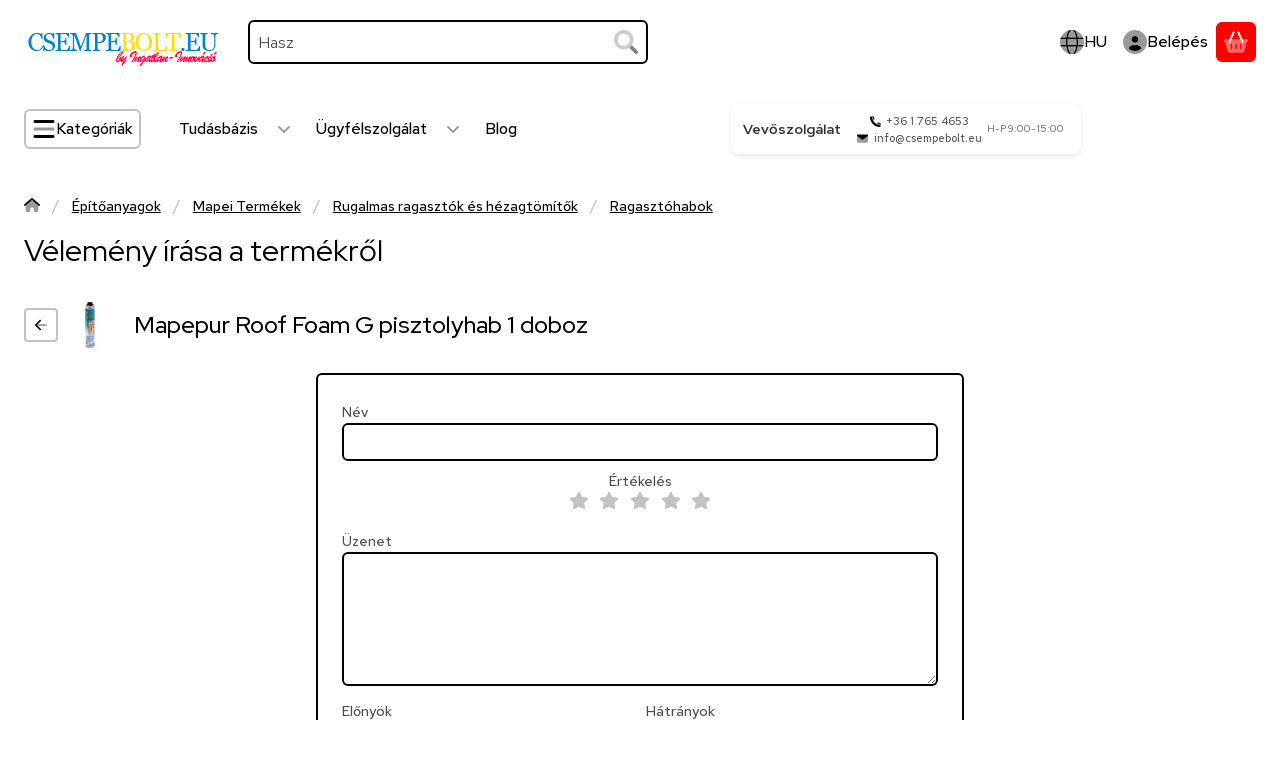

--- FILE ---
content_type: text/html; charset=utf-8
request_url: https://www.google.com/recaptcha/api2/anchor?ar=1&k=6LfeibIqAAAAACooFBje7JSxV4gXnvh5VpAp8ZAB&co=aHR0cHM6Ly93d3cuY3NlbXBlYm9sdC5ldTo0NDM.&hl=en&v=N67nZn4AqZkNcbeMu4prBgzg&size=invisible&badge=bottomleft&anchor-ms=20000&execute-ms=30000&cb=9a5mcxjjsb67
body_size: 48607
content:
<!DOCTYPE HTML><html dir="ltr" lang="en"><head><meta http-equiv="Content-Type" content="text/html; charset=UTF-8">
<meta http-equiv="X-UA-Compatible" content="IE=edge">
<title>reCAPTCHA</title>
<style type="text/css">
/* cyrillic-ext */
@font-face {
  font-family: 'Roboto';
  font-style: normal;
  font-weight: 400;
  font-stretch: 100%;
  src: url(//fonts.gstatic.com/s/roboto/v48/KFO7CnqEu92Fr1ME7kSn66aGLdTylUAMa3GUBHMdazTgWw.woff2) format('woff2');
  unicode-range: U+0460-052F, U+1C80-1C8A, U+20B4, U+2DE0-2DFF, U+A640-A69F, U+FE2E-FE2F;
}
/* cyrillic */
@font-face {
  font-family: 'Roboto';
  font-style: normal;
  font-weight: 400;
  font-stretch: 100%;
  src: url(//fonts.gstatic.com/s/roboto/v48/KFO7CnqEu92Fr1ME7kSn66aGLdTylUAMa3iUBHMdazTgWw.woff2) format('woff2');
  unicode-range: U+0301, U+0400-045F, U+0490-0491, U+04B0-04B1, U+2116;
}
/* greek-ext */
@font-face {
  font-family: 'Roboto';
  font-style: normal;
  font-weight: 400;
  font-stretch: 100%;
  src: url(//fonts.gstatic.com/s/roboto/v48/KFO7CnqEu92Fr1ME7kSn66aGLdTylUAMa3CUBHMdazTgWw.woff2) format('woff2');
  unicode-range: U+1F00-1FFF;
}
/* greek */
@font-face {
  font-family: 'Roboto';
  font-style: normal;
  font-weight: 400;
  font-stretch: 100%;
  src: url(//fonts.gstatic.com/s/roboto/v48/KFO7CnqEu92Fr1ME7kSn66aGLdTylUAMa3-UBHMdazTgWw.woff2) format('woff2');
  unicode-range: U+0370-0377, U+037A-037F, U+0384-038A, U+038C, U+038E-03A1, U+03A3-03FF;
}
/* math */
@font-face {
  font-family: 'Roboto';
  font-style: normal;
  font-weight: 400;
  font-stretch: 100%;
  src: url(//fonts.gstatic.com/s/roboto/v48/KFO7CnqEu92Fr1ME7kSn66aGLdTylUAMawCUBHMdazTgWw.woff2) format('woff2');
  unicode-range: U+0302-0303, U+0305, U+0307-0308, U+0310, U+0312, U+0315, U+031A, U+0326-0327, U+032C, U+032F-0330, U+0332-0333, U+0338, U+033A, U+0346, U+034D, U+0391-03A1, U+03A3-03A9, U+03B1-03C9, U+03D1, U+03D5-03D6, U+03F0-03F1, U+03F4-03F5, U+2016-2017, U+2034-2038, U+203C, U+2040, U+2043, U+2047, U+2050, U+2057, U+205F, U+2070-2071, U+2074-208E, U+2090-209C, U+20D0-20DC, U+20E1, U+20E5-20EF, U+2100-2112, U+2114-2115, U+2117-2121, U+2123-214F, U+2190, U+2192, U+2194-21AE, U+21B0-21E5, U+21F1-21F2, U+21F4-2211, U+2213-2214, U+2216-22FF, U+2308-230B, U+2310, U+2319, U+231C-2321, U+2336-237A, U+237C, U+2395, U+239B-23B7, U+23D0, U+23DC-23E1, U+2474-2475, U+25AF, U+25B3, U+25B7, U+25BD, U+25C1, U+25CA, U+25CC, U+25FB, U+266D-266F, U+27C0-27FF, U+2900-2AFF, U+2B0E-2B11, U+2B30-2B4C, U+2BFE, U+3030, U+FF5B, U+FF5D, U+1D400-1D7FF, U+1EE00-1EEFF;
}
/* symbols */
@font-face {
  font-family: 'Roboto';
  font-style: normal;
  font-weight: 400;
  font-stretch: 100%;
  src: url(//fonts.gstatic.com/s/roboto/v48/KFO7CnqEu92Fr1ME7kSn66aGLdTylUAMaxKUBHMdazTgWw.woff2) format('woff2');
  unicode-range: U+0001-000C, U+000E-001F, U+007F-009F, U+20DD-20E0, U+20E2-20E4, U+2150-218F, U+2190, U+2192, U+2194-2199, U+21AF, U+21E6-21F0, U+21F3, U+2218-2219, U+2299, U+22C4-22C6, U+2300-243F, U+2440-244A, U+2460-24FF, U+25A0-27BF, U+2800-28FF, U+2921-2922, U+2981, U+29BF, U+29EB, U+2B00-2BFF, U+4DC0-4DFF, U+FFF9-FFFB, U+10140-1018E, U+10190-1019C, U+101A0, U+101D0-101FD, U+102E0-102FB, U+10E60-10E7E, U+1D2C0-1D2D3, U+1D2E0-1D37F, U+1F000-1F0FF, U+1F100-1F1AD, U+1F1E6-1F1FF, U+1F30D-1F30F, U+1F315, U+1F31C, U+1F31E, U+1F320-1F32C, U+1F336, U+1F378, U+1F37D, U+1F382, U+1F393-1F39F, U+1F3A7-1F3A8, U+1F3AC-1F3AF, U+1F3C2, U+1F3C4-1F3C6, U+1F3CA-1F3CE, U+1F3D4-1F3E0, U+1F3ED, U+1F3F1-1F3F3, U+1F3F5-1F3F7, U+1F408, U+1F415, U+1F41F, U+1F426, U+1F43F, U+1F441-1F442, U+1F444, U+1F446-1F449, U+1F44C-1F44E, U+1F453, U+1F46A, U+1F47D, U+1F4A3, U+1F4B0, U+1F4B3, U+1F4B9, U+1F4BB, U+1F4BF, U+1F4C8-1F4CB, U+1F4D6, U+1F4DA, U+1F4DF, U+1F4E3-1F4E6, U+1F4EA-1F4ED, U+1F4F7, U+1F4F9-1F4FB, U+1F4FD-1F4FE, U+1F503, U+1F507-1F50B, U+1F50D, U+1F512-1F513, U+1F53E-1F54A, U+1F54F-1F5FA, U+1F610, U+1F650-1F67F, U+1F687, U+1F68D, U+1F691, U+1F694, U+1F698, U+1F6AD, U+1F6B2, U+1F6B9-1F6BA, U+1F6BC, U+1F6C6-1F6CF, U+1F6D3-1F6D7, U+1F6E0-1F6EA, U+1F6F0-1F6F3, U+1F6F7-1F6FC, U+1F700-1F7FF, U+1F800-1F80B, U+1F810-1F847, U+1F850-1F859, U+1F860-1F887, U+1F890-1F8AD, U+1F8B0-1F8BB, U+1F8C0-1F8C1, U+1F900-1F90B, U+1F93B, U+1F946, U+1F984, U+1F996, U+1F9E9, U+1FA00-1FA6F, U+1FA70-1FA7C, U+1FA80-1FA89, U+1FA8F-1FAC6, U+1FACE-1FADC, U+1FADF-1FAE9, U+1FAF0-1FAF8, U+1FB00-1FBFF;
}
/* vietnamese */
@font-face {
  font-family: 'Roboto';
  font-style: normal;
  font-weight: 400;
  font-stretch: 100%;
  src: url(//fonts.gstatic.com/s/roboto/v48/KFO7CnqEu92Fr1ME7kSn66aGLdTylUAMa3OUBHMdazTgWw.woff2) format('woff2');
  unicode-range: U+0102-0103, U+0110-0111, U+0128-0129, U+0168-0169, U+01A0-01A1, U+01AF-01B0, U+0300-0301, U+0303-0304, U+0308-0309, U+0323, U+0329, U+1EA0-1EF9, U+20AB;
}
/* latin-ext */
@font-face {
  font-family: 'Roboto';
  font-style: normal;
  font-weight: 400;
  font-stretch: 100%;
  src: url(//fonts.gstatic.com/s/roboto/v48/KFO7CnqEu92Fr1ME7kSn66aGLdTylUAMa3KUBHMdazTgWw.woff2) format('woff2');
  unicode-range: U+0100-02BA, U+02BD-02C5, U+02C7-02CC, U+02CE-02D7, U+02DD-02FF, U+0304, U+0308, U+0329, U+1D00-1DBF, U+1E00-1E9F, U+1EF2-1EFF, U+2020, U+20A0-20AB, U+20AD-20C0, U+2113, U+2C60-2C7F, U+A720-A7FF;
}
/* latin */
@font-face {
  font-family: 'Roboto';
  font-style: normal;
  font-weight: 400;
  font-stretch: 100%;
  src: url(//fonts.gstatic.com/s/roboto/v48/KFO7CnqEu92Fr1ME7kSn66aGLdTylUAMa3yUBHMdazQ.woff2) format('woff2');
  unicode-range: U+0000-00FF, U+0131, U+0152-0153, U+02BB-02BC, U+02C6, U+02DA, U+02DC, U+0304, U+0308, U+0329, U+2000-206F, U+20AC, U+2122, U+2191, U+2193, U+2212, U+2215, U+FEFF, U+FFFD;
}
/* cyrillic-ext */
@font-face {
  font-family: 'Roboto';
  font-style: normal;
  font-weight: 500;
  font-stretch: 100%;
  src: url(//fonts.gstatic.com/s/roboto/v48/KFO7CnqEu92Fr1ME7kSn66aGLdTylUAMa3GUBHMdazTgWw.woff2) format('woff2');
  unicode-range: U+0460-052F, U+1C80-1C8A, U+20B4, U+2DE0-2DFF, U+A640-A69F, U+FE2E-FE2F;
}
/* cyrillic */
@font-face {
  font-family: 'Roboto';
  font-style: normal;
  font-weight: 500;
  font-stretch: 100%;
  src: url(//fonts.gstatic.com/s/roboto/v48/KFO7CnqEu92Fr1ME7kSn66aGLdTylUAMa3iUBHMdazTgWw.woff2) format('woff2');
  unicode-range: U+0301, U+0400-045F, U+0490-0491, U+04B0-04B1, U+2116;
}
/* greek-ext */
@font-face {
  font-family: 'Roboto';
  font-style: normal;
  font-weight: 500;
  font-stretch: 100%;
  src: url(//fonts.gstatic.com/s/roboto/v48/KFO7CnqEu92Fr1ME7kSn66aGLdTylUAMa3CUBHMdazTgWw.woff2) format('woff2');
  unicode-range: U+1F00-1FFF;
}
/* greek */
@font-face {
  font-family: 'Roboto';
  font-style: normal;
  font-weight: 500;
  font-stretch: 100%;
  src: url(//fonts.gstatic.com/s/roboto/v48/KFO7CnqEu92Fr1ME7kSn66aGLdTylUAMa3-UBHMdazTgWw.woff2) format('woff2');
  unicode-range: U+0370-0377, U+037A-037F, U+0384-038A, U+038C, U+038E-03A1, U+03A3-03FF;
}
/* math */
@font-face {
  font-family: 'Roboto';
  font-style: normal;
  font-weight: 500;
  font-stretch: 100%;
  src: url(//fonts.gstatic.com/s/roboto/v48/KFO7CnqEu92Fr1ME7kSn66aGLdTylUAMawCUBHMdazTgWw.woff2) format('woff2');
  unicode-range: U+0302-0303, U+0305, U+0307-0308, U+0310, U+0312, U+0315, U+031A, U+0326-0327, U+032C, U+032F-0330, U+0332-0333, U+0338, U+033A, U+0346, U+034D, U+0391-03A1, U+03A3-03A9, U+03B1-03C9, U+03D1, U+03D5-03D6, U+03F0-03F1, U+03F4-03F5, U+2016-2017, U+2034-2038, U+203C, U+2040, U+2043, U+2047, U+2050, U+2057, U+205F, U+2070-2071, U+2074-208E, U+2090-209C, U+20D0-20DC, U+20E1, U+20E5-20EF, U+2100-2112, U+2114-2115, U+2117-2121, U+2123-214F, U+2190, U+2192, U+2194-21AE, U+21B0-21E5, U+21F1-21F2, U+21F4-2211, U+2213-2214, U+2216-22FF, U+2308-230B, U+2310, U+2319, U+231C-2321, U+2336-237A, U+237C, U+2395, U+239B-23B7, U+23D0, U+23DC-23E1, U+2474-2475, U+25AF, U+25B3, U+25B7, U+25BD, U+25C1, U+25CA, U+25CC, U+25FB, U+266D-266F, U+27C0-27FF, U+2900-2AFF, U+2B0E-2B11, U+2B30-2B4C, U+2BFE, U+3030, U+FF5B, U+FF5D, U+1D400-1D7FF, U+1EE00-1EEFF;
}
/* symbols */
@font-face {
  font-family: 'Roboto';
  font-style: normal;
  font-weight: 500;
  font-stretch: 100%;
  src: url(//fonts.gstatic.com/s/roboto/v48/KFO7CnqEu92Fr1ME7kSn66aGLdTylUAMaxKUBHMdazTgWw.woff2) format('woff2');
  unicode-range: U+0001-000C, U+000E-001F, U+007F-009F, U+20DD-20E0, U+20E2-20E4, U+2150-218F, U+2190, U+2192, U+2194-2199, U+21AF, U+21E6-21F0, U+21F3, U+2218-2219, U+2299, U+22C4-22C6, U+2300-243F, U+2440-244A, U+2460-24FF, U+25A0-27BF, U+2800-28FF, U+2921-2922, U+2981, U+29BF, U+29EB, U+2B00-2BFF, U+4DC0-4DFF, U+FFF9-FFFB, U+10140-1018E, U+10190-1019C, U+101A0, U+101D0-101FD, U+102E0-102FB, U+10E60-10E7E, U+1D2C0-1D2D3, U+1D2E0-1D37F, U+1F000-1F0FF, U+1F100-1F1AD, U+1F1E6-1F1FF, U+1F30D-1F30F, U+1F315, U+1F31C, U+1F31E, U+1F320-1F32C, U+1F336, U+1F378, U+1F37D, U+1F382, U+1F393-1F39F, U+1F3A7-1F3A8, U+1F3AC-1F3AF, U+1F3C2, U+1F3C4-1F3C6, U+1F3CA-1F3CE, U+1F3D4-1F3E0, U+1F3ED, U+1F3F1-1F3F3, U+1F3F5-1F3F7, U+1F408, U+1F415, U+1F41F, U+1F426, U+1F43F, U+1F441-1F442, U+1F444, U+1F446-1F449, U+1F44C-1F44E, U+1F453, U+1F46A, U+1F47D, U+1F4A3, U+1F4B0, U+1F4B3, U+1F4B9, U+1F4BB, U+1F4BF, U+1F4C8-1F4CB, U+1F4D6, U+1F4DA, U+1F4DF, U+1F4E3-1F4E6, U+1F4EA-1F4ED, U+1F4F7, U+1F4F9-1F4FB, U+1F4FD-1F4FE, U+1F503, U+1F507-1F50B, U+1F50D, U+1F512-1F513, U+1F53E-1F54A, U+1F54F-1F5FA, U+1F610, U+1F650-1F67F, U+1F687, U+1F68D, U+1F691, U+1F694, U+1F698, U+1F6AD, U+1F6B2, U+1F6B9-1F6BA, U+1F6BC, U+1F6C6-1F6CF, U+1F6D3-1F6D7, U+1F6E0-1F6EA, U+1F6F0-1F6F3, U+1F6F7-1F6FC, U+1F700-1F7FF, U+1F800-1F80B, U+1F810-1F847, U+1F850-1F859, U+1F860-1F887, U+1F890-1F8AD, U+1F8B0-1F8BB, U+1F8C0-1F8C1, U+1F900-1F90B, U+1F93B, U+1F946, U+1F984, U+1F996, U+1F9E9, U+1FA00-1FA6F, U+1FA70-1FA7C, U+1FA80-1FA89, U+1FA8F-1FAC6, U+1FACE-1FADC, U+1FADF-1FAE9, U+1FAF0-1FAF8, U+1FB00-1FBFF;
}
/* vietnamese */
@font-face {
  font-family: 'Roboto';
  font-style: normal;
  font-weight: 500;
  font-stretch: 100%;
  src: url(//fonts.gstatic.com/s/roboto/v48/KFO7CnqEu92Fr1ME7kSn66aGLdTylUAMa3OUBHMdazTgWw.woff2) format('woff2');
  unicode-range: U+0102-0103, U+0110-0111, U+0128-0129, U+0168-0169, U+01A0-01A1, U+01AF-01B0, U+0300-0301, U+0303-0304, U+0308-0309, U+0323, U+0329, U+1EA0-1EF9, U+20AB;
}
/* latin-ext */
@font-face {
  font-family: 'Roboto';
  font-style: normal;
  font-weight: 500;
  font-stretch: 100%;
  src: url(//fonts.gstatic.com/s/roboto/v48/KFO7CnqEu92Fr1ME7kSn66aGLdTylUAMa3KUBHMdazTgWw.woff2) format('woff2');
  unicode-range: U+0100-02BA, U+02BD-02C5, U+02C7-02CC, U+02CE-02D7, U+02DD-02FF, U+0304, U+0308, U+0329, U+1D00-1DBF, U+1E00-1E9F, U+1EF2-1EFF, U+2020, U+20A0-20AB, U+20AD-20C0, U+2113, U+2C60-2C7F, U+A720-A7FF;
}
/* latin */
@font-face {
  font-family: 'Roboto';
  font-style: normal;
  font-weight: 500;
  font-stretch: 100%;
  src: url(//fonts.gstatic.com/s/roboto/v48/KFO7CnqEu92Fr1ME7kSn66aGLdTylUAMa3yUBHMdazQ.woff2) format('woff2');
  unicode-range: U+0000-00FF, U+0131, U+0152-0153, U+02BB-02BC, U+02C6, U+02DA, U+02DC, U+0304, U+0308, U+0329, U+2000-206F, U+20AC, U+2122, U+2191, U+2193, U+2212, U+2215, U+FEFF, U+FFFD;
}
/* cyrillic-ext */
@font-face {
  font-family: 'Roboto';
  font-style: normal;
  font-weight: 900;
  font-stretch: 100%;
  src: url(//fonts.gstatic.com/s/roboto/v48/KFO7CnqEu92Fr1ME7kSn66aGLdTylUAMa3GUBHMdazTgWw.woff2) format('woff2');
  unicode-range: U+0460-052F, U+1C80-1C8A, U+20B4, U+2DE0-2DFF, U+A640-A69F, U+FE2E-FE2F;
}
/* cyrillic */
@font-face {
  font-family: 'Roboto';
  font-style: normal;
  font-weight: 900;
  font-stretch: 100%;
  src: url(//fonts.gstatic.com/s/roboto/v48/KFO7CnqEu92Fr1ME7kSn66aGLdTylUAMa3iUBHMdazTgWw.woff2) format('woff2');
  unicode-range: U+0301, U+0400-045F, U+0490-0491, U+04B0-04B1, U+2116;
}
/* greek-ext */
@font-face {
  font-family: 'Roboto';
  font-style: normal;
  font-weight: 900;
  font-stretch: 100%;
  src: url(//fonts.gstatic.com/s/roboto/v48/KFO7CnqEu92Fr1ME7kSn66aGLdTylUAMa3CUBHMdazTgWw.woff2) format('woff2');
  unicode-range: U+1F00-1FFF;
}
/* greek */
@font-face {
  font-family: 'Roboto';
  font-style: normal;
  font-weight: 900;
  font-stretch: 100%;
  src: url(//fonts.gstatic.com/s/roboto/v48/KFO7CnqEu92Fr1ME7kSn66aGLdTylUAMa3-UBHMdazTgWw.woff2) format('woff2');
  unicode-range: U+0370-0377, U+037A-037F, U+0384-038A, U+038C, U+038E-03A1, U+03A3-03FF;
}
/* math */
@font-face {
  font-family: 'Roboto';
  font-style: normal;
  font-weight: 900;
  font-stretch: 100%;
  src: url(//fonts.gstatic.com/s/roboto/v48/KFO7CnqEu92Fr1ME7kSn66aGLdTylUAMawCUBHMdazTgWw.woff2) format('woff2');
  unicode-range: U+0302-0303, U+0305, U+0307-0308, U+0310, U+0312, U+0315, U+031A, U+0326-0327, U+032C, U+032F-0330, U+0332-0333, U+0338, U+033A, U+0346, U+034D, U+0391-03A1, U+03A3-03A9, U+03B1-03C9, U+03D1, U+03D5-03D6, U+03F0-03F1, U+03F4-03F5, U+2016-2017, U+2034-2038, U+203C, U+2040, U+2043, U+2047, U+2050, U+2057, U+205F, U+2070-2071, U+2074-208E, U+2090-209C, U+20D0-20DC, U+20E1, U+20E5-20EF, U+2100-2112, U+2114-2115, U+2117-2121, U+2123-214F, U+2190, U+2192, U+2194-21AE, U+21B0-21E5, U+21F1-21F2, U+21F4-2211, U+2213-2214, U+2216-22FF, U+2308-230B, U+2310, U+2319, U+231C-2321, U+2336-237A, U+237C, U+2395, U+239B-23B7, U+23D0, U+23DC-23E1, U+2474-2475, U+25AF, U+25B3, U+25B7, U+25BD, U+25C1, U+25CA, U+25CC, U+25FB, U+266D-266F, U+27C0-27FF, U+2900-2AFF, U+2B0E-2B11, U+2B30-2B4C, U+2BFE, U+3030, U+FF5B, U+FF5D, U+1D400-1D7FF, U+1EE00-1EEFF;
}
/* symbols */
@font-face {
  font-family: 'Roboto';
  font-style: normal;
  font-weight: 900;
  font-stretch: 100%;
  src: url(//fonts.gstatic.com/s/roboto/v48/KFO7CnqEu92Fr1ME7kSn66aGLdTylUAMaxKUBHMdazTgWw.woff2) format('woff2');
  unicode-range: U+0001-000C, U+000E-001F, U+007F-009F, U+20DD-20E0, U+20E2-20E4, U+2150-218F, U+2190, U+2192, U+2194-2199, U+21AF, U+21E6-21F0, U+21F3, U+2218-2219, U+2299, U+22C4-22C6, U+2300-243F, U+2440-244A, U+2460-24FF, U+25A0-27BF, U+2800-28FF, U+2921-2922, U+2981, U+29BF, U+29EB, U+2B00-2BFF, U+4DC0-4DFF, U+FFF9-FFFB, U+10140-1018E, U+10190-1019C, U+101A0, U+101D0-101FD, U+102E0-102FB, U+10E60-10E7E, U+1D2C0-1D2D3, U+1D2E0-1D37F, U+1F000-1F0FF, U+1F100-1F1AD, U+1F1E6-1F1FF, U+1F30D-1F30F, U+1F315, U+1F31C, U+1F31E, U+1F320-1F32C, U+1F336, U+1F378, U+1F37D, U+1F382, U+1F393-1F39F, U+1F3A7-1F3A8, U+1F3AC-1F3AF, U+1F3C2, U+1F3C4-1F3C6, U+1F3CA-1F3CE, U+1F3D4-1F3E0, U+1F3ED, U+1F3F1-1F3F3, U+1F3F5-1F3F7, U+1F408, U+1F415, U+1F41F, U+1F426, U+1F43F, U+1F441-1F442, U+1F444, U+1F446-1F449, U+1F44C-1F44E, U+1F453, U+1F46A, U+1F47D, U+1F4A3, U+1F4B0, U+1F4B3, U+1F4B9, U+1F4BB, U+1F4BF, U+1F4C8-1F4CB, U+1F4D6, U+1F4DA, U+1F4DF, U+1F4E3-1F4E6, U+1F4EA-1F4ED, U+1F4F7, U+1F4F9-1F4FB, U+1F4FD-1F4FE, U+1F503, U+1F507-1F50B, U+1F50D, U+1F512-1F513, U+1F53E-1F54A, U+1F54F-1F5FA, U+1F610, U+1F650-1F67F, U+1F687, U+1F68D, U+1F691, U+1F694, U+1F698, U+1F6AD, U+1F6B2, U+1F6B9-1F6BA, U+1F6BC, U+1F6C6-1F6CF, U+1F6D3-1F6D7, U+1F6E0-1F6EA, U+1F6F0-1F6F3, U+1F6F7-1F6FC, U+1F700-1F7FF, U+1F800-1F80B, U+1F810-1F847, U+1F850-1F859, U+1F860-1F887, U+1F890-1F8AD, U+1F8B0-1F8BB, U+1F8C0-1F8C1, U+1F900-1F90B, U+1F93B, U+1F946, U+1F984, U+1F996, U+1F9E9, U+1FA00-1FA6F, U+1FA70-1FA7C, U+1FA80-1FA89, U+1FA8F-1FAC6, U+1FACE-1FADC, U+1FADF-1FAE9, U+1FAF0-1FAF8, U+1FB00-1FBFF;
}
/* vietnamese */
@font-face {
  font-family: 'Roboto';
  font-style: normal;
  font-weight: 900;
  font-stretch: 100%;
  src: url(//fonts.gstatic.com/s/roboto/v48/KFO7CnqEu92Fr1ME7kSn66aGLdTylUAMa3OUBHMdazTgWw.woff2) format('woff2');
  unicode-range: U+0102-0103, U+0110-0111, U+0128-0129, U+0168-0169, U+01A0-01A1, U+01AF-01B0, U+0300-0301, U+0303-0304, U+0308-0309, U+0323, U+0329, U+1EA0-1EF9, U+20AB;
}
/* latin-ext */
@font-face {
  font-family: 'Roboto';
  font-style: normal;
  font-weight: 900;
  font-stretch: 100%;
  src: url(//fonts.gstatic.com/s/roboto/v48/KFO7CnqEu92Fr1ME7kSn66aGLdTylUAMa3KUBHMdazTgWw.woff2) format('woff2');
  unicode-range: U+0100-02BA, U+02BD-02C5, U+02C7-02CC, U+02CE-02D7, U+02DD-02FF, U+0304, U+0308, U+0329, U+1D00-1DBF, U+1E00-1E9F, U+1EF2-1EFF, U+2020, U+20A0-20AB, U+20AD-20C0, U+2113, U+2C60-2C7F, U+A720-A7FF;
}
/* latin */
@font-face {
  font-family: 'Roboto';
  font-style: normal;
  font-weight: 900;
  font-stretch: 100%;
  src: url(//fonts.gstatic.com/s/roboto/v48/KFO7CnqEu92Fr1ME7kSn66aGLdTylUAMa3yUBHMdazQ.woff2) format('woff2');
  unicode-range: U+0000-00FF, U+0131, U+0152-0153, U+02BB-02BC, U+02C6, U+02DA, U+02DC, U+0304, U+0308, U+0329, U+2000-206F, U+20AC, U+2122, U+2191, U+2193, U+2212, U+2215, U+FEFF, U+FFFD;
}

</style>
<link rel="stylesheet" type="text/css" href="https://www.gstatic.com/recaptcha/releases/N67nZn4AqZkNcbeMu4prBgzg/styles__ltr.css">
<script nonce="nG2IyQUe6OFz9YqJ-ZJlyw" type="text/javascript">window['__recaptcha_api'] = 'https://www.google.com/recaptcha/api2/';</script>
<script type="text/javascript" src="https://www.gstatic.com/recaptcha/releases/N67nZn4AqZkNcbeMu4prBgzg/recaptcha__en.js" nonce="nG2IyQUe6OFz9YqJ-ZJlyw">
      
    </script></head>
<body><div id="rc-anchor-alert" class="rc-anchor-alert"></div>
<input type="hidden" id="recaptcha-token" value="[base64]">
<script type="text/javascript" nonce="nG2IyQUe6OFz9YqJ-ZJlyw">
      recaptcha.anchor.Main.init("[\x22ainput\x22,[\x22bgdata\x22,\x22\x22,\[base64]/[base64]/[base64]/[base64]/[base64]/[base64]/KGcoTywyNTMsTy5PKSxVRyhPLEMpKTpnKE8sMjUzLEMpLE8pKSxsKSksTykpfSxieT1mdW5jdGlvbihDLE8sdSxsKXtmb3IobD0odT1SKEMpLDApO08+MDtPLS0pbD1sPDw4fFooQyk7ZyhDLHUsbCl9LFVHPWZ1bmN0aW9uKEMsTyl7Qy5pLmxlbmd0aD4xMDQ/[base64]/[base64]/[base64]/[base64]/[base64]/[base64]/[base64]\\u003d\x22,\[base64]\x22,\x22al8gwp/CpMOmC8KuY8K/W2sew7DCjyUQNhY/wo/CswzDqMKmw6TDhX7ChMOMOTbCkcKIDMKzwqPCpkhtZMKzM8ORX8KVCsOrw5zCpE/CtsKFfGUAwplHG8OAKVkDCsK7B8Olw6TDmsKow5HCkMOcM8KAUzd1w7jCgsKsw5x8wpTDgHzCksOrwqbCg0nCmTPDukwkw5/Cm1V6w7/ChQzDlVFlwrfDtEzDuMOIW2zCqcOnwqdCZcKpNFw1AsKQw5NZw43DicKNw4bCkR88W8Okw5jDo8KXwrx1woM/RMK7SUvDv2LDnsKjwo/CisKAwphFwrTDk0vCoCnCtsKgw4BreVVYe1bCom7CiD/Cv8K5wozDscOfHsOuVcOXwokHC8KVwpBLw4RRwoBOwp10O8Ozw73CpiHClMKnVXcXBcKLwpbDtApTwoNgccKNAsOndQjCgXREFFPCug5Lw5YUS8KgE8KDw5/DjW3ClQvDusK7ecONwr7CpW/CoHjCsEPCrzRaKsKQwovCnCUiwoVfw6zCi0lADUYOBA06woLDozbDvsOzSh7CmsOAWBdHwoY9wqNSwqtgwr3DnVIJw7LDiR/Cn8OvGn/CsC4gwqbClDgtE0TCrDEEcMOETHLCgHEJw5TDqsKkwqgddVbCsmcLM8KrFcOvwoTDvhrCuFDDpMOMRMKcw63Ci8O7w7VyMR/DuMKAfsKhw6RgAMOdw5sxwqTCm8KOGcK7w4UHw4oRf8OWTmTCs8O+wrBnw4zCqsKHw43Dh8O7HAvDnsKHBT/CpV7CkUjClMKtw7kWesOhXnZfJSpmJ0E8w6fCoSEgw7zDqmrDkcO8wp8Sw5nCn24fHz3DuE8ZLVPDiBQPw4oPDzPCpcOdwrnCtSxYw5Vlw6DDl8K4wpPCt3HCiMOIwroPwoLCtcO9aMKVOg0Aw6YLBcKzWcKFXi5lSsKkwp/ClT3Dmlprw4pRI8K5w4fDn8OSw59DWMOnw6nCuULCnlY+Q2Qmw5tnAkDClMK9w7FzMihIQnEdwptAw5wAAcKZJi9Vwo04w7tifjrDvMOxwrxFw4TDjnlkXsOrbG1/SsOrw6/DvsOuLMKnGcOzfcKww60bKExOwoJtC3HCnRTCrcKhw64DwrcqwqsvG07CpsKGdxYzwrDDoMKCwokTwpfDjsOHw6RtbQ4sw6ICw5LClcKtasOBwpdbccK8w4RxOcOIw6BgLj3CpX/Cuy7CocKoS8O5w4fDkSx2w7YXw40+wp5Cw61Mw5FmwqUHwo3CqwDCggLCoADCjnpywotxdsKwwoJkDChdER84w5NtwqM1wrHCn29AcsK0VMKkQ8OXw5nDi2RPLsOIwrvCtsKew4rCi8K9w5/Dg2FQwqY/DgbCscKvw7JJO8KwQWVRwpI5ZcOFwqvClmswwp/CvWnDucOww6kZGgnDmMKxwqoqWjnDtMO1XcOhZsOUw7A1w4E8Lz7DscOGHMOFEMOQHljDsF0Sw5DCncOLEX3CgEzCoC9pw5HCnAMxKsO6D8KLwqDCnFczwqrDv3XDnVDCkVXDn2zCkx3DrcKxw4oud8KbQEnDgCzDoMOvesOrflfDkWHCkF3DnyDCvMORJXJJw6hww7/[base64]/CisKrYAZEdcOQw4gTwrfCvm97UMKowrLCjsOQLBtxEMOHw6l8wpjCr8KScB7Dq3TCtsKIw5lCw6zDrcKsdsKsEh/Dm8OHChDCv8OhwpPDo8KlwoVsw5XDgcKhYMOxF8OcSUfCnsOWfMKtw4kEQgEdw7bDjsOVf3oRTsKGw7gKwprDvMOSFMOGwrYQw4ZfP0NLw5EKw45mKGgfw40swpbChMKnwozCkMK/K0fDoQbDssOMw5Etwo5UwoYVw70Yw75xwoTDssO4P8KXbMOuUHMdwpTDnsK3wrzCqsK0wrp7wp7ChsODUGYjcMK4esO1GQ1ewpfCh8Oqd8OLUjFLw47CrUDDoEp+DMOzXmhww4PCmMK/w7zCnBlbwoAXwr/[base64]/CssKmwoPDmnrDsXxGwqRnP1cyRF4Pwr02wrHCo20FFcKRw4RaWsKYw5fCpMOewpbDkxhgwogkw4kOw5lRZhHDsRA4OsKCwpzDog3DsyZPJWHCmMOTKcOrw77DhVvCjnlgw5M7wpnCuA/Crh3CocOQOMOuwrQYBHzCv8OHO8K+dsKpccOSdsO0OcKAw4/CgHFNw6dfVEojwqNxwpIwJXMcKMK1MsO2w5jDksKaPHTCmRJxUhXDpC/DoXrCjsKKRsKXf3rDsStrVMKxwrzDrMK0w7o+dFpgwpUffyfChm80wqBaw7MiwoPCjmfDoMO/w57DiEHDiyhcwoTDqsKYY8OtL2jDocKOw44Qwp/[base64]/DpWouw6/[base64]/wrsWw7MDw5k6w6RbGsKxS8K5QMOmwo4jw7EcwrfDv1Jqwqddw4zCnivCrDkpVDgkw6t/N8KtwpzCkcO8w5TDgsOlw7M1wqhtw5B8w6U3w4rCkHbCt8K4C8OpS1lid8Kuwq8lY8OBKUB+QcOCcyfDkA5Owo9TTcKuBGfDogvChsK5QsO5wr7DviXCqQXDpl5JLMOewpXCmGFEG3/[base64]/DgHHCkS8aOMKAdUXDvcKLfCzChh7DpcOvPcOKwqkuHxrCuRTCgDFjw6jDskTDm8OswoJTIQ5AGSd4Ml0WbcK4wogXWUTClMOTwo7Dr8KQwrHDsG3Cv8KawrTDgMKDw7tXUCrDoG0/[base64]/CmENDw44dLEwEwqMoYmTCqA/DiMKTN1cHNcOsB8Ogw54kwobCoMOzclBvwp/[base64]/ClcKNUWbDg8OOw4HClMK/wqRpw6krClU/wrTCv0MqN8K+Q8KSXMOow68aUyXCkUd6HkJWwqfCisK2w4RrT8KiGixdKQ87fsOQUQkrGMOtVsO1EkQdQMKtw5PCo8Orw5jCoMKLcRDDk8KkwprDhTsdw7FqwrfDihjDgXHDi8OxwpfCkFkYAnNQwoxnOxLDuXzCpWhuLGpAOMKPWMK4wqLCl2UfER/ChMKqw4jDt3LDnsKawobCp0BEw65tI8ONIi17QMOjXMOYw4/CrVbCuHhjAy/[base64]/DhcOmQMOhLVNTKcO4w4LDs8K4w7XDmsKew5HCncOjMcKfbRnCqE/DhcOfwpnClcOWwoXCgsKpHcOew4J0YyNtdkXDtMOyasOsw61LwqEhw4jDnMKIwrQbwqXDmMK5c8Ojw55zw4QBG8O0Wy3DuFTDhF0Uw4/CuMKVTz7Cg2s/CEDCo8KKYsOtwp93w5fDgsOWeTF2IsKaI1N1FcOSb0LCpwFnw6rChVJBwr/[base64]/CkAAOesOGwp/DjyRJwqbDjT7CgDnCscKUasKGR1PDkcOOwq/DjH/[base64]/Dlg/CoHbDksOewqjCjMO/wpXCiD5uYzYnXMOmw7TCpilswpIeOhbCpyLDg8Kiw7DDkybCjwfCr8KIw5TCgcKkw5nDkXgia8OrYMKOMQ7Dqi7DpHvDqMOGSTXCtCRswqFSw4XCocKyBFhRwoMjwrvCtl/[base64]/w5szDMO4wpkAdcOIw4VhA8OcHsK6RXlXw5HDgCjDqcKTN8Klwq3Dv8OJw5l3w53DqXvCgcOow5PCk1nDu8KYw7dow4TDu05Yw6BbJXvDvMKewpXCoC4yfMOkWMO3ERt0fG/Dj8KVw4fCoMKxwrFwwpzDt8OWUhpywr7Cu07CkcKZwqgIFsK9wpXDmsKeNwjDi8KMUG7Crx07woPDvntew4dRwpQswo18w4rDh8OSEsKww6daUxE4RsOXw4AWwokPQyRPPFHDjU7Chk96w4/[base64]/DMOjFX/CrHjCpyvDisK/[base64]/[base64]/CrcKKM3PDv8OSw60iDlDCkXxfw6zDoHvDqMOWHMOKZsOHXcOjCgbDkVwEDcKCQsO4wpnDhGdcNMO7wp5mRgPCpsKEwpfDk8OqDRFswoPCj1LDnB0bw6YGw5FJwpvCtz8aw4IIwoZdw5rCo8OXwrMcG1FENkJxNUDCsU7CiMO2wpY6w6JzA8OjwpdBXGNrw483wo/DhMKgwoUzPXPDoMK1F8OzVsKkwrHDmcKtRl7DkTh2IsKHZMOZwpTCgXktHCUkBcO2fMKjH8KlwrxpwrfCicK2LjvCrcKSwoRMwpQ4w7XCj1gYw543Xigpw7bCt0UPAWkWw7/[base64]/FVoEw5UzasKTY8KrwrDCkmLCp0rCo27DuMKvw6fDtcKVJcKwJcKrw4xWwr8gG0NPdsOkEsO4wpUTYnVsLV4yZ8KrLSl6UgfCh8Kiwp4Gwr5ACznDn8O7dMOFIMK0w7zDt8K/CjZ0w4TCkA8SwrkFFcKiVMKpw5zCrWHCjcK1ccK4wqEZVi/Ds8Kbw799w5BHw5DCnMKJZcKPQhMVesKbw6HCnMOXwohHZMOcw7bClMK1Z1FJdMOvw6Ybwr99SMOkw4wKw4AXR8KOw60QwoNrK8Odw7w6w7vDqXPDlhzDocO0w6o7w6bCjHvDiG4tfMOww4ozwpjClMKNwoXCm2fDrsOSw4Q/[base64]/DtAdtwpsww5fCpFnCicOFw7k2CS8NF8KZw4XDjHRkw6TCtcOCam7DhMK9McKbwrFMwqHDo3gMbzsqK2/CvG5aIMO4wqMpwrF2wqgswoTClcOCw6BcU1EYMcKxw5MefcKIV8O5IiDDtksqw5vCuFnDpMK3D0rDjsOnwpzCimcxwo/DmMKrUcO8wqXDlU8aCjbCvsKKw6/Do8KMIg95axdzQ8KLwqnCssO5w7bDgGTDpATCmcOHw4fDvwtiTcK0TcOAQmlQW8OXwq4dwow1QS3DnMOhSCRcC8K4wrDDgy5iw7lYN38lQHfCsmzCrMKiw4bDtMOhKAfDl8Khw7XDhMKpNDpFLnTCncOgR2LChiI5woJbw6h/F0rDuMOAw5lSBTRCK8Kmw51BI8Kxw4YoFmZmIzfDm10sWMOrwrY+wr3CoX3ClcOCwp9lR8KpYX58EFElwofDpcOQW8KVw4XDqRFuYVLCqlIGwq1Ow7DCrmBaDi9two/CjwASaXoGDsO4OMOyw5YmwpHDuQbDp24Ww5rDrw4Dw7TCrjoDbcO3wrhbw47Dn8Ouw5HCosKRPcOnw4bDiykvwoYLw5hIB8OcFsKwwpVqa8OBw5Vkw4k5Q8KRwos6Bh7Cl8O+wrE/w5AaasK7ZcO4wrvCksOFVxEgLyXCnV/CvBLCjcOga8OzwpPDrMO6RTZcBB3DilktTQ4jAsOFw5ZrwqwpSjAYY8Osw5waUcKtw4xxasOFwoMsw6fCjXzCpwxYSMO/wqbCscOjw4XCuMOUwr3Dp8K0w5rDnMKRw5hqwpV1KMO3McKkw45swr/CgSV6dHwPKMKnPyBsPsKGCTHCtjBZV0Y3wozCn8Ohw5vCq8KDdMK5ZMOaJk1Cw5RQwojCq2o4WcKoW3XDrFTCrMOxHGbClsOXJcORcil/HsOXJ8OfBHDDvQVDwqtuwq58GsK5w7nClMKkwoLDo8Otw4oJw7FGw6fCm3zCucKBwpjCkQXChMKxwqcAfMO2JA/[base64]/DsQARw6HCt1JywrPCp8KzRiVkfVEFHVoTwq3DqsOAwoQbwpfDrU7DkcKAMcKYK0jDp8KAecK1wpvChR3Cn8OxTcK4VTvCpD3CtMOeAQXCoQ/Du8K6bsKoGX0vRWdhOlnCocKLwpEMwpt5IilGw7fCncK6w4TDq8KWw7fDljAFCcO5MSPDmhUawpzDm8OgEcOmwpfDuVPDlsOUwoklBMOkw7jCssOsODxJS8OQw6vCvnUofUdNw4rClsONw4UWQW7ClMK5w5TCu8OrwoHDmGw1w588wq3DhCzDscK/[base64]/[base64]/[base64]/Lw15w6h1wrgEw5ohXAILwq1jE2TCpW3Cg15XwoTCk8OUwoBhw5HDicOhQlY0VMKDWMOIwrtyY8OJw7Z9K1AUw63CrSwXWsOyWsKgacKSwoBRdcKIw7fDugAyAUBTRMOBKsKvw5M2LnHDmloNA8ODwp/ClUXDmSRuwqbDsAbCjcKRw7fDjBMbclN5McOSwoY9EsK2wqzDmcOgwrfDmwIEw7wodlBSK8OQw7PCl2IsYMKmwoTDk1VbHWfDjwg/[base64]/Dj8O+w77DkBQlCkoKfEo/w7xDwohdw6MnEcOCW8OIesKyXVENbSHCtyAre8OxRRAFwqPCkiZAwobDsU7ChkrDmMKdwrfCpcO4B8OKTcOtEXTDtyzChsOtw7fDtcKZCB7ChcOcE8K1worDjBjDrcO/bsK+CmJfRygfLcKowoXCtXfCp8O0AMOYw6zChRbDo8OHwo83wrsPw7gwPsKhdRHDpcKIwqDCicO/w480w48KGQ3CkVETacOzw43ClHLDocO/ecO6NMKEw5llw4DDog/DjwtWZcKAesOoLGFKBcKeX8O6wrkaN8KMS33Dl8Ktw4bDsMKJTUnDo0goYcKOMn/[base64]/w6cJYVxJKMKOwr/DvS53W3Qmwo7DhcKCKCEVP0MKwrDDnsOewrXCi8Obw7NVw4bDtcKawo1GPMObw73CoMK2w7XCvUh+wpvCuMKESsK8NsKkw6PCpsO6McOWLzotQTzDlzYXwrQqwqrDi3zDjBXCjcKJw5HDiHfCssOwRg/CqQxewp58F8OEHgfDhHLCuShQRsOmIgDCgik2w5DCpw80w4/CgQ7CondWwqgCLQIgw4IcwpwhGwzDtlo6YMORw7dWwqjDpcKQX8OlOMKhwpnCicOaZjNzw7rDisO3w6hlwpfDsHXChcOOw798wr5+worDosO5w7sVZj/ChHs9wqsVwqvDv8O7wr0QMFpswpdxw57DjCTCk8K7w5MKwqJ2wpglL8O6wqbCql5kwo0uGGwTw53Dvl3CqxREw7g+w4/DmGDCrxjDg8Okw7FZC8OLw6bCqE0YOcOew7cHw7lyYsK6esKqw7VNcDokwoguwpkcGAFQw7JSw6d7wrZ0w5ouLjc/XjJqw6hcDgk7ZcO2cnrCmn8TMRhww4JDZMKlcF3DpnPDg29qeEvCkcKCwohCQ2/CsXzDnWjDqsOFJ8O7WMOYw5slH8KzfMOQw6UlwqnDpDBSwpNZA8O2wpbDs8OmZcONJsOvRjDDucKMb8O0wpR4w7cCZGlER8OpwobCikHDnFrDvXDCj8O2wpV6woNwwqDClSFuAkcIw4gQRGvCnQ00Ex/CqRLDsXFbAkM7GHnDocO+DsOqXsOew67CsBbDvMKfDcOkw6BqdcOmS2zCvMK7M3ZgLsKaD0jDosOLWj3CkcOlwq/[base64]/CpkPDicKuw6bClSnDqjvDmgnCscOYwpbDhMKeP8KVw7p8DsOsRcOjP8OeB8ONw5gWw6hCw5TCkcKTw4NDN8Kzwr7DtjRvfcKpw5RkwpEKwoNlw6ozZsKmIMOOKsKpBykiVjt9RSDDqwLCg8KNEcOlwodcdTQZDsOGwqjDkArDg35hPsK7w6/Cu8O+w4XDvcKpAcOOw6rDtwDClMOnwoDDoEUTBsOfwolhwpw8w75tw6Qdw6lXwqlxWFRjCcKmf8Kww5d6TMO+wq/Dm8Kaw4vDnsOkOMO0IUfDhcKQe3RHN8O1ITzDi8KoSsOtMjxIMMKRD0ALwpnDiWQubsK8wqMqw6zDgcOSwr3CscKUwpjCuQ/CpwbCssKvKXUpfxB/[base64]/DssK4JFBofcOtf8KAw4fDuUvDmsOPw40Zw7TClzzDs8KqCUDCgsOfWcK1Xn7Dm0TChUt8wrZqwolCwq3CvU7DqsKKYEzCqsOFFm3DsQnDkh4Gwo/[base64]/Dq8OjCcKDw6EJO8O2UCjDsR7DnMK6U8O0w7PCrMKfw5ZGeD5Jw4RbdhTCiMOQw4tdDxHDoz/CtMKrwqxfeBBYw7vCtxB5wocAKHLDscOLw6fDhXRvw4hLwqTCiBnDmAJmw4DDpTDDosKrw788asK3wqTCgErChWPDr8KOw6Akdm8ywo4bwq0pL8K7I8O8wpLCkS7CoU/[base64]/CusOuMW/Dg8OzwozCn8OoIhYuSMK7wqY0wonCuEZAZQZLwp81w5cLdkp6TcOXw51DX3jCgGbCsDcawo3Cj8OZw6ELw67DgwxIw4LDvMKtf8OTF2AgSnMpw63Dlg7DnXZhdijDp8OCTcKRwqUkw696FcKowpTDqQPDlzFww6EvUsO3AcKQw6jCqQ9mw7xRJC/Dl8KJwqnDkEfCtMK0wr1Xw69JJULCiW0pW3bCuEjCkMKhKMOQNcKewrTCt8OewpReYsOowqAPemzDqcO5CC/CqmJzF07ClcOVw6/[base64]/Cq8KFwoFELgDDicKLGGdfwpsbK8Oew7ckwpLCggbCixLCixnDmsOxI8KDwrzDtxvDkMKKwpLDjnRgEcK2IcK7woPDsVLDtcKDScK2w4HDisKRJVhDwrzCgWbDlDbDt2h/f8OFajFRK8Krw7/Cj8KQfkrCgCrDlQzCicKWw6NowrUYe8KYw57DocOIwrULw51vJcOpKFxqwocqelrDrcOcVsOpw7PCnmFMPhrDkBfDjsKzw4bDusOvwonDtzUKw4DDgVjCp8Okw6lWwojCpQVGesKEFsKuw4XCo8O8CS/CvHFxw6jCo8OMwrV5w4PDlWvDocKSWQ81BgsMXDQlHcKWwo/CqFUPacKiw40eG8OHdUDClcKbwpnDn8O3w69jBHt5Fmg+Qg9cdsOhwpgOMAHCrcO1U8OrwqA5Qk7CkCvCkkbCh8KJwqjDnkVLQ0shw7tRN3LDsR5+wop7J8Orw5rCgEfDpcOkwqs6w6fChMKPYcOxRA/[base64]/Cv8Kdwq1JAwjDjU8RQC9HJsKhHFNoAEHChsO/FQ52Q3pxw7fCm8O1wr/ClsOtVW02H8OTwokgwqdGw7TDq8KSZA/DnTopbcOhW2PClcKoJUXDhcOLLMOuw4ZKwofDsCvDsGnCnjTCinfCsH3DnMKXID0fw4xzwrM3DMKFbcK1NzhcIDnCrQTDpR3DpnfDpFbDqMKowqJdwr7ChsKdFUrCohbCjMKcPwjCukPCssKZw7cbMMKxD0w1w7/DlWXDmT7DiMKCesKmwoPDlT0eQEPCvGnCmCXClQ4CJwPCpcOFw5whw4rDk8OoZSvCu2YDFlbClcK3wpjDoxHDp8OxOlTDlsOcJyNXwpRxwonDncKaNR/CtMOXOEwzG8KLYijDsDjCs8K3PGLCryg3DMKRwrvCicK0csO/wp/CtQVvwotgwqhwMivCksOFMsKQwrRfFFBnPRtmJcOHLH5Yeg3DlBV1MDRRwoTCtS/[base64]/w5TDnRbCh8O4BWnCnsKKw6IewoDCgDPClMKdNsO/wpEoemwYwpbCgjdLbjrDnQwgSigRw7snw47Dn8Odw7MREjkeDjYmwrPDhGfCqFwYHsK9LCzDrcOZby7DpDXDo8KcZkd/e8KGwoPDoFwWwqvCg8OPR8KXw4rCucO4wqB2wqPDiMKEeh7ChF90wrXDrMOlw508fl/DgsKBfcOEw7slF8KPw5XCl8Oywp3CmcO9FcKYwoHDrsK8cl8SShVDY1ZVwqU/EUNwWyN3FcK+F8KdT1LClsOpNxYGw6bDthnCtsKEC8OjKMK6wrvClW92SwBRwotBIsKRw4MgCMOSw5XDn2LCmwY/w5bDvkhRwqxoBVlsw5XCmsOqE2fDrMKZNcOOcsK9XcKbw6XCkVbDv8KRIMOEAGrDqh7CgsOIwqTCjzdyScOSwoUvZUlDeUbCt2AkbMOlw6NEwrwKYVLCh2zClEQAwr0Sw7/DmMOLw53DgcOjIyNYw4lDdsKGfEkfFlvCl2RcaBtQwpwWYEZVQFV/ZlMWBS0Mw5gdFFPCvsOvU8OmwpPDrQvCuMOULMOmOFNwwpXCm8K3GB0ywo8wccK7w5nCiRDCksKkTxPDjcK5w5/DtcObw7EvwpTCrsOqeEI0w4jCt0TClFjCok4tazkAQCUbwqHCk8OBwrsew6bCj8K/alfDj8K6ajDCu3LDqDDDpyBww68Ww47CsFBLw6rCsTlIZQnCuRYtGEPDukR8w7nCmcOGTcOIwqrChMOmNMKyIsOSw69jw407wrDDgGHDsRIVwoTDjxBZwqjDrCPDi8OzYsOlRn9GI8OIGiU+wqHCtMO4w4l9YcK/UE3CoiDDjBXChcKLCSIIdMO3w6vCiFrCpcOxwoTDsVpnDErCj8O/w5XCtcO/w4TCphFjwqTDlsOuwp0Xw7gqw4YANkg/w6bDscKLPyzCkMOQfWrDp2rDjMKwOWtLwqkhwpYFw6t4w5fCixULwoUhAsOww7QywrLDlxoscsOYwqPDrcOhKcO1Kjt0aVAkSizDlcOLGcO3CsOaw5crZ8OuGsKofMKWG8OQwrrCoxfCnB1cXS7CkcK0aS7DrMObw5HCrcOxfBDCncO/YgQBaF3Dmzdew7PDo8OzWMO4XcKBw6XDrQjDnV1lw5fDi8KODgzDvFcEUzLCk2QtUzpRGCvCvEJOwo1OwqssXTBzwoBDMcK0fcKuLcOpwrHCrsKcwpjCqn/[base64]/Cv8KoY1HDjDFKwrAZVcOGfsOrRcO0wqknw5LCtgNKw40rw4sqwoQ1wp5uXMK4J31Gwr5EwoR7EDTCosOyw7DCnSMaw6ZtOsO3worDvsKpUm56w7rCoRnCrADDlMOwYzw7wp/ClUImw7XCpVhdYWbDk8OXw5k3wqvCscKOwoEvwqNHGMO1w6bDiWnClsOcw7nCk8KzwoAew6gHBSbDlElnwpd5wo1sH1jDhQFsJsOPdjwNeR3DisKVwr3CslXCpMO1w54HOMKmFMO/woM1w47CmcKfbMKPw40qw6Egw4ZvdHLDjzFkwq9Tw4otwoDCqcO/K8OCw4LDg2s5wrMgaMOBH17CizAVw7wdKRhhw7vCjXVqcsKfeMO9XcKhIsKLSmTDtRPDvMODQMOXLBLDsnnDl8KZSMKiw7EJd8K6f8Krw4nCtMOOwpgvZcOtwpfCvjvDg8O/[base64]/PU9RwoxwDMKsw645w77DlFdKw6NMaMK3fCthwrHCvsOWfcOQwr8EBAALU8KpLlXDtyVHw6nDo8OaLCvChzjCncKIGcK8R8O6WMKzwpzDng0Hwo0NwrXDhX7Cg8O6PMOowpTDk8OEw58Lw4V5w4Q6O2nCvcKxI8KDNcOKQFDCkkHDgMK7w4vDs0A/[base64]/w6IPw71cP8K3w4kBwoLDpAQgBXIpw6RRwoZaFgtZRMOaw5zCp8O5w7TCoQzDjAI2CMO6YcOAaMORw7HCmsO3TBfDt2VzZmjCosOqL8KucEstTcOcJ3vDlMOYPcKewrbDssOiLsK2w43Dpn/[base64]/[base64]/KgnDosOXw4/Dih3Dni4rZsKZw4hxw63DkxI8w6jDqVx2I8OGw6t/[base64]/[base64]/dD/[base64]/CnsK+csKTw4LCjhJaaiTDiT3CqsKeBMKIP8KFORFlw4ADw4rDolIZwr3DlH1PVsOXRkTCkcO0B8O+ZkJKMsOaw781w6Axw5fChR3DgyFdw51zQB7CnMOuw7TDp8K1w5YTZXkGw50xw4/DvcKOwp98wp0Qwo7CnmQFw451w49wwo0mw6hmw4TCmcK8OkDCpWVjwrcsbgolw5jCssO1FMOrCDzDjcKnQMKwwoXChMOkD8K+w6fCgsOOwpI7w4Y7FcO9wpUxwpFcGnEFMHh8L8K7Wm/DgsOhX8OSYcK9w68pw6ssaCwJPcOKwqrCi3wnJsKmwqbCj8OswoXCmREqw6vDgG1vwr9pw4RUwq7CvcO+wpYVKcKpNUtOZj/CgnxOwolCe1REw6PCusK1w7zChCw2wo/DkcOuAQfCh8Orw6DCvsOmwqjCl1nDvcKNXMO+E8K+wqTCt8KDw77Dk8KDwo/CjMKzwrVaYgMywqPDjFrCjztJT8KiRsKnw57CucOrw5N2wrLCmMKaw4Unfy1rIQpTwrNnwp/[base64]/[base64]/[base64]/CtmnCmRzDiA88UMOmA1NSZDsSwpofc8OOw40Pc8KNVVEmRGTDryzCqsKGchzDqTNCNsKXFjLDjsKcCTXDicOfFcKcLF1/[base64]/CMOFcsKtwpoDw77CnsOyLsKgdQPDkTMYwp40XMKYwqnDkMKzwoUDwrNaInDCmzrCoAHDo0/CvSlVwownAjspHlV/woA7f8OUwrDDtUPCu8O/FE/DrhPCjSvCtUFQVGE0HzY3w413DcKjccOcw4FBV0zCrsOWw6LDvhHCr8O6Yy5jKWbDjMK/[base64]/CrVvDosK3wrghI0kQwqlNw6VxTcOHMMOSw7Y9JX1lXRfDlMOUXsO9Y8KtCsKmw7owwrgAwr/CmsK+wqojIGbDjcKow7UQP07DlcOdw4jCtcOKw6ohwpEUX3DDjw3CtjfCrcO8w5PCji0HbcKcwqLDn2dqDyjCmCoJwq5mBMKmeURfRF3Dg0t7w6xtwp/[base64]/DnBXCoWDDuMK/[base64]/CncOqTsKWLcORYk8xwq8Xwp5WG1DCrXzCh3jCh8OJwoEbRcO8cz0nwoMlXMO5WgBZw7XCrcKYw7fDgMKNw6EJX8OBwobDjArDrMOSQsO2GzbCucKSXzvCsMKkw4l2wpDCiMO/wpwNOBzCq8KAQhERw5jDlyJIw53DjzhwaVcGwpZSwq5kdcO/[base64]/Cmj3DmzYhRMK3wpTCmsK4w5bCgyIGw4zDk8O6SQ3CjMOSw7nCqsOfdhQywo3Ciy4ND0wGw6bDpMKNwpDCqkAVJ3rDjUbDksOGL8OeF25kwrDDtcO/KMONwp53w44+w6jChxLDrXkZPg/[base64]/[base64]/[base64]/CmMKXwo/Dt8O1XcKHDzrDhAXCpQTDi8KAwofCtsOEw4UYw74Pwq/Dl1LCpsKrwpjCnlHDocO+CEAgwoIow4dqCsKWwrgOT8Kbw6vDiQrDs3fDiwU4w4xtwqPDrBTDjsOQK8OawrTCt8KLw6oPFSfDjApEw590wpFtwp9pw6QvKMKoHivDqcOcw53DrcK/[base64]/Dq8KCw4LCsA8Qw5HDq3bCjsOjUcKmw63DsMKYwq/DmxE3woJEwpXCkcODGsKawpbCgiYuJTZrDMKVwpNJXAdywp58ecOLw7zCncKoQlbDmMO7UsOJbcKWNxYewpLCl8Otf03CmsOQKmjCjcOhasKcwoB/fRXCtcO6w5XDscOxBcK3w60rwo1/AAlNHHBVwrvCvcOSfgFIEcO7wo3CnsO8wqM4wrfDlnE1H8Oow5J6cQXCssK9w4vDhnXDoVnDrsKHw78MAR55w64fw63DkcOnw6ZawpzDlic7wo/[base64]/w6djw5/DqVbDnQXCgcKlwrdeP8ODEsKKBEzCjMK5UcKsw51Xw4bCrysow6seLGzCjSF+wp9XDjJpGmfCv8KpwojDn8OxRjFhw43CoG0FasO8Q05aw5ktwo3CkUDDoB3DnkLCp8Ouwp4Kw7ZKw6HCjsO8TMOvejvCmMK9wqYcw4pxw7dKwrl+w4o2wpVHw7w+MXByw4sDB0Y6XD/Cr0spw7XCisK3w6/CjMKlF8OBMsOywrASwppZKE/[base64]/CpAEgw73CtTLDj8Kyw7rCujsOYcKBekkvXcOWWsOiwonDosO7w6oXw7nCqMOFRVXCmGMUwprDr15bYsO8wrdFwrzDsw/CvF59XCU4w6TDpcO9w4BQwpUPw7vDpsK8NwbDrcKUwroWwo8HR8OZYS7DssOlwrXChMOOwr/Du2IxwqbDp18BwpYvciTCscOXDyZ6cgB8ZsKbQsOZQ2xUCsOtw6LCojEtwrM6RhTDhGplw7DDsE7DmsKBDUJ6w7bCuWZSwqDClFtFbSTDgRTChhHCpcOUwqfDh8KPcXrDjCTDisOBIwhDw5PDn0hfwrU6acK2LcOdQxhhwpp6f8KVP2kcwqsswqLDgsKrEcOsVi/ChCfCs3rDvGzDvsOsw6XDkMO4wrsmM8OvOBBxTX0uMCLCvkDCpy/Cu37Dv3gfRMKaBMKZwqbCr0XDuFDDuMKcQwbClsKqOsKbwqTDr8KWb8OKL8KFw5IdA2csw6zDlHzCvsK8w77CkwDCjnnDiHMYw6/CtcOXwrgmY8Kpw4fCjG7CmcO/Gy7Dj8O8woQPSztXM8KvPk14w51sY8O4wq3ClMKQNsOZw53DjsKWwpbCqhJvwq9ywpkAwpnDvsO7RzfCiVnCo8KLbRY6wr9EwrlUJ8KmYjECwrnCgMOuw7kyCB0/[base64]/[base64]/[base64]/Ck1hGKGrCr8KpO8OTCAsOw4DCvUrCqGxYwodsw47Cm8OFbxx1K3oCdcKdcMO8cMKnw6/CrsOvwrNGwpQvXRfCgMOrAgpBwqTCrMKqfyoNZ8KUCX7ChVsKwo0oGcOzw5FcwoZHOnxvIz4Wwq4LIcK9w4jDti0zUyfCksKKZEDCtMOEw4lLHTpgHVzDp3XCsMKLw6HDlMKRJMOZw6kkw4DCvcK4DcOSLcOsImVEw4NTMMOtwqlow6PCplrCuMKJE8KUwqDDjUzDlT/ChcOFeydpw7gxXn7DqlDDg0DCisK3CjNzwrbDinbCnsOYw5TDisKRFgUBQ8OGwpbCozHDrsKUDUJYw79dwpDDmF3Dkh1gEsOvw73Cg8OJBWjDncKxUzHDq8OtTQvCpcOJGgnCkWM/C8KzRcOgwoTCjcKDwpHCv1fDg8KewoxfXcObwoZ1wqDDi2TCsCnDo8KSOBTCoirCqMOuamLDiMO+w6nCiG5oBsOKRyHDicK0R8O/ZsKcw54HwrlewobCkMKjwqLCpsKOwogMwqjCk8KzwpPDhnbDpn9OAypgQhh+w4B7CcO+woVXwobDklIkKTLCq34Sw6c3wplnw4zDtQfChzU+w4bCrmkewq/DmmDDuzNcwo92w5QFwqoxfHLCtMKneMK7wqvCr8ONw59OwrcQNTdGdWtdeArDsAYCT8KSw7DCjVR8HRjDqjwDQcKrw6zCnMKwasOVw6Zjw7c5wqjCtBxjwpUOKQtxdgJVF8O5IcOLwohWw7bDrcKXwohZDsOwwqBKVMODwpYEewM0wrh/w53DucO6K8Ozwr/[base64]/Z1YdwrnCs8KVw7TDoU8Mw4FywoFIw7wuwojDrFPCoQrDq8KXTQjChMOBfnLClsKvMXPDscOPS39oWWhnwpDDkQwFwpYFw6hvw74twq5KKwPCm3hOMcKaw7vCo8OlOsOqSi7DsAIAwqYAw4nCosOUKRgAw5LDiMOvNE7Dl8OUw5vCkkbClsKNw4QEH8Ksw6d/IizCpcKfwrXDvh/Cs3HDiMOMXSbCocOObiXDqcKTw71mwq/CnDFJwqfCsXXDlgrDtMOLw5bDmGoew4XDpMK7wqnDmlDCncKqw6bCn8OIdsKJYjQUGMOdSUlfEEcgw5x0wp/[base64]/DpirDggs7Si9TwqN1acK5w7PDgHTDjMOiwqrDswwOJMOYQcKbNCzDoTXChAMuQAvDuktfHsOEEhDDjsKGwpFqOn3CokLClA3CtMOzGMKGFsKtw6jDucOEwoANKkZ2wovDqsOVC8OCLxo/[base64]/Cgi5GL8OvA1s0w4RCwq/DosK7w4nDhsOtZD9bw7vDsShOw5k1RidDdwPChVrCulzCscOIwoUow5/CicO3w5NoJTscBcOow6vCmgvDt0bCv8KHIMK4wozDll/ChcKlfMOUw68UEhoFfMOCw7MMKxHDscK8DMKew5nDm1Mveg7ClzsNwoxKw7LDiybCgyY/woXDqsK5wpgBwrHCl1A1HMKkexIRwrdDP8KBIy3CsMOMPznDq2Fiwp90bMO6PMKuw4g/bsKYcw7Dv3hvw6kXwpd4exxsb8KqT8KdwpdNYcKbQ8O/[base64]/DjiHCvsKgwo/CrsKCw7jDscKdwqvCmH/DhCMZCiTCpCBDw5XDiMKmFjhtMCZ2wpnClMKcw4BuW8OybMK1BzsAw5TDpcOzwr/CkcOlYy/ChMK0w6BGw6XCsTcKFMOew4x9Hj/[base64]/BBcsw7NlacKkw5FRc03Cr1HDpgtHwoTCohbCplHDkMKGXsOKw6JZworCjwzCp0bDpcKmFzHDp8OzbcKuw4/DmHh2J2nCk8O8fAPCq0xvwrrDpsKqc3DDu8OYwoIewphZPcKidMKiRXXDglzDlDUtw7UAbFHCjMK0w4jCucODw7DCncKdw687wq4iwqLDpsKsw5vCq8O/wplsw7nCsA3DhUZiw4jDksKPwqzDncOtwq/DmsKoF1vCnMKsYlYJK8KIGcKjByjCksKyw61dw7vCpcOMw5XDtklfbsKjP8K5wq/CrcO4bjXDoS4Dw6TCosKCw7PDisKxwok4w5tYwrTDmMOHw5PDjsKHJ8KsQCPDssKWD8KVYUrDl8KhT2/ClMOGT3XCn8KzQ8Ota8OTwpQXw7oSwp9WwrfDu2vCrMOKT8Kpw7DDuxDDmQc9B1fCrF8KVErDlznCjGbDqSzDhsKjw5oyw6vChMOAw5s1w640AXwlwpV2D8O3WsO4CsKcwqMCw7Ebw7bDihfDgMKFXcO9w6/CtcObw4N/ZG/DtR3CjcOzw7zDnSEYdAlWwoh8IMKfw7R7cMO2wqZswpx8VsOREypZwrPDlsK9K8K5w4xCfTrCpxnCiwLCnl8GVzvCnW/DiMOsT10aw61dwonDlFlQGhxec8OdBSfCksKlQcOQwrl4G8Kyw5U0w7nDpMOLw74gw5kTw5cCbMKaw6xuK0TDlQNqwokhw6rCj8OZJ0g+UsONCgTDj2/CmFllDiw8wp5gwozDmgbDoQvDlFp3wqzCi2PDnTMewpUQwq3CuSnDj8Olw58KC1QxLsKbwpXCjsOZw6jDhMO6wrLCpSUHfMOgw7hQw4LDtsKSDXh8woXDp2QnecKUw7bCu8OgDsKjwrU/BcOMCsO4VG0AwpcaM8Kvw6rCtQXDucOGeAFQTDwFwqzCmz4Gw7HDkxZsTsKYwqJCSMKPw6rDlUvDicOxwprDtBZJJzHDj8KSFkbDr0p6ejHDnsKmwpzDocOwwpfCoi/CtsOKMDvCvMKww4knw6PDpD1yw6dfQsKjQMKSw6/DgsKIWR5jw7XCiVIUfz99eMKqw4dMMcOiwq3ChmTDsBRzb8KUGALCj8OawpXDq8K3worDqVoHZActHAR4BcOlw4dZRnbDv8KfAcKfbjrCijPCkjrCicKjw7PCpTTDrsKCwr3CscK+C8OKM8K3G0/CqFAMZ8K8w6nDgMKiw4LDtcOaw7EuwpBLw6fClsKnQsK7w4zClmzChcObYAjDs8KnwqQFOF3CpMO/HcOmB8Kkw53CuMK9TkzCvhTClsKNw5k5wrpQw5JmVBUkLjtywp3CujLDnyldchVgw4o3fywvPcO/I2F9w6kwVAoEwqYzV8Kfd8KiUBrDim3DssKgw7rDu2XCssOyAS0rHTnCnsK4w7LCs8KDYMOWB8O8wrHCpxTDpMOHX1DCrsO8XMOqwprDo8O7ei7Coh3Do3PDrsO2T8OUS8KMBsOuwrF2DsOPwq7DnsO6BBQ\\u003d\x22],null,[\x22conf\x22,null,\x226LfeibIqAAAAACooFBje7JSxV4gXnvh5VpAp8ZAB\x22,0,null,null,null,1,[21,125,63,73,95,87,41,43,42,83,102,105,109,121],[7059694,949],0,null,null,null,null,0,null,0,null,700,1,null,0,\[base64]/76lBhnEnQkZnOKMAhnM8xEZ\x22,0,0,null,null,1,null,0,0,null,null,null,0],\x22https://www.csempebolt.eu:443\x22,null,[3,1,2],null,null,null,1,3600,[\x22https://www.google.com/intl/en/policies/privacy/\x22,\x22https://www.google.com/intl/en/policies/terms/\x22],\x22fI1wTlU529kREukhUm8iDkdG9MygmcnztfP7EDavfOE\\u003d\x22,1,0,null,1,1769153289186,0,0,[55,10],null,[148,220,185],\x22RC-NWoS9iefiiKEHw\x22,null,null,null,null,null,\x220dAFcWeA6bVaG5yvycLaqG57dYfM_I--JAlcz10ZnMTm59hmt7QbJj2CYN4eAXhaR8kgW20ehNCPWY86VRHK2MQvx9K27dWX59Fg\x22,1769236089150]");
    </script></body></html>

--- FILE ---
content_type: image/svg+xml
request_url: https://www.csempebolt.eu/!common_design/own/image/logo/svg_dark/logo_checkout_sixpayment_box.svg
body_size: 8411
content:
<svg viewBox="0 0 312 25" fill="none" xmlns="http://www.w3.org/2000/svg">
<g clip-path="url(#clip0_282_2371)">
<path d="M193.44 6.52221C192.6 7.24221 191.88 8.08221 191.16 8.92221C194.64 12.4022 197.16 17.8022 198 24.0422H201.36C200.64 18.5222 198.84 13.4822 195.96 9.52221C195.12 8.32221 194.4 7.36221 193.44 6.52221ZM189.36 11.2022C188.76 12.1622 188.16 13.2422 187.68 14.3222C189.72 16.8422 191.16 20.2022 191.88 23.9222H195.24C194.64 19.8422 193.08 16.1222 190.92 13.0022C190.44 12.4022 189.96 11.8022 189.36 11.2022ZM185.64 23.9222H189C188.52 21.6422 187.68 19.4822 186.48 17.5622C185.88 19.6022 185.64 21.7622 185.64 23.9222ZM222.36 5.08221C221.88 4.72221 221.52 4.48221 221.04 4.12221C220.8 4.36221 220.68 4.60221 220.44 4.84221C217.8 7.84221 214.68 12.4022 213.12 18.8822C212.64 16.2422 211.92 13.7222 211.08 11.3222C212.88 7.36221 215.04 4.36221 217.08 2.08221C216.48 1.84221 216 1.72221 215.4 1.48221C213.72 3.52221 211.92 6.04221 210.24 9.16221C209.16 6.52221 207.72 4.12221 206.16 1.84221C205.92 1.48221 205.68 1.12221 205.32 0.762207C204.12 1.00221 202.92 1.24221 201.72 1.60221C204.48 4.84221 206.76 8.92221 208.32 13.6022C207.72 15.2822 207.24 16.9622 206.88 18.8822C205.8 13.8422 203.76 9.28221 201.12 5.44221C200.4 4.48221 199.68 3.52221 198.96 2.68221C197.88 3.16221 196.92 3.76221 195.96 4.36221C200.4 8.80221 203.52 15.6422 204.36 23.5622H207.84C208.08 20.9222 208.56 18.4022 209.16 16.2422C209.76 18.6422 210.24 21.0422 210.48 23.5622H213.84C214.8 14.9222 218.52 9.04221 221.64 5.56221C221.76 5.68221 222.12 5.44221 222.36 5.08221ZM226.68 9.28221C226.32 8.92221 225.96 8.44221 225.6 8.08221C222 11.8022 219 17.0822 218.16 24.0422H219.72C220.68 17.3222 223.56 12.6422 226.2 9.88221C226.32 9.64221 226.56 9.40221 226.68 9.28221ZM224.16 23.9222H225.84C226.56 19.7222 228.36 16.7222 230.04 14.5622C229.8 14.0822 229.56 13.4822 229.32 13.0022C226.92 15.7622 225 19.3622 224.16 23.9222ZM231.72 20.2022C231.12 21.2822 230.76 22.6022 230.4 23.9222H232.08C231.96 22.7222 231.84 21.4022 231.72 20.2022ZM85.3197 1.72221H80.2797V23.9222H94.0797V19.6022H85.3197V1.72221ZM121.8 1.72221H119.88V23.9222H131.88V22.3622H121.8V1.72221ZM134.04 1.72221H135.84V24.0422H134.04V1.72221ZM165.12 22.3622V13.3622H174.96V11.6822H165.12V3.28221H175.68V1.72221H163.32V23.9222H176.04V22.3622H165.12ZM157.2 22.3622H156.84L144 1.72221H140.64V23.9222H142.44V3.28221H142.92L155.88 23.9222H159V1.72221H157.2V22.3622ZM23.3997 19.6022H23.0397L19.3197 2.32221H14.1597L10.7997 19.6022H10.3197L5.87973 1.72221H0.719727L6.23973 23.9222H13.9197L16.6797 10.3622L19.6797 23.9222H27.4797L32.3997 1.72221H27.2397L23.3997 19.6022ZM113.52 4.72221C111.12 2.44221 108 1.36221 104.4 1.48221H96.1197V24.0422H104.4C106.44 24.0422 108.12 23.6822 109.68 23.0822C112.56 21.8822 114.72 19.7222 115.8 16.9622C116.4 15.4022 116.64 13.8422 116.52 12.2822C116.52 9.52221 115.56 6.76221 113.52 4.72221ZM110.76 15.7622C110.16 17.4422 108.96 18.6422 107.28 19.2422C106.44 19.6022 105.48 19.7222 104.4 19.7222H101.04V5.80221H104.4C105.48 5.80221 106.44 5.92221 107.28 6.28221C108.96 6.88221 110.16 7.96221 110.76 9.64221C111.48 11.3222 111.48 13.9622 110.76 15.7622ZM49.5597 1.96221C46.6797 0.642207 41.9997 0.642207 39.2397 1.96221C36.3597 3.16221 34.3197 5.44221 33.2397 8.32221C32.6397 9.88221 32.3997 11.4422 32.5197 13.1222C32.5197 17.4422 35.1597 21.6422 39.1197 23.5622C41.9997 25.0022 46.7997 25.0022 49.6797 23.5622C53.7597 21.7622 56.2797 17.4422 56.2797 13.1222C56.3997 10.1222 55.3197 7.00221 53.2797 4.72221C52.3197 3.52221 50.9997 2.68221 49.5597 1.96221ZM44.3997 19.9622C40.1997 19.9622 37.6797 16.6022 37.6797 12.7622C37.6797 8.80221 39.9597 5.56221 44.3997 5.56221C48.1197 5.56221 51.1197 8.08221 51.1197 12.7622C51.1197 16.7222 48.5997 19.9622 44.3997 19.9622ZM75.5997 13.6022C76.4397 12.4022 76.7997 10.7222 76.6797 9.04221C76.6797 7.36221 76.3197 6.04221 75.5997 4.96221C73.9197 2.44221 70.7997 1.60221 67.6797 1.60221H58.9197V24.0422H63.9597V17.0822H67.7997L72.4797 24.0422H78.2397L72.5997 16.0022C73.7997 15.4022 74.8797 14.6822 75.5997 13.6022ZM71.0397 11.2022C70.4397 12.4022 69.2397 12.8822 67.9197 12.8822H63.9597V5.80221H67.9197C68.6397 5.80221 69.2397 5.80221 69.8397 6.16221C70.3197 6.40221 70.7997 6.88221 71.0397 7.36221C71.6397 8.44221 71.6397 10.1222 71.0397 11.2022Z" fill="#46BEAA"/>
</g>
<rect width="71.0004" height="24" transform="translate(240.286 0.64209)" fill="#46BEAA"/>
<path d="M295.978 8.74854H297.82L299.594 12.1006H299.67L301.444 8.74854H303.286L300.449 13.7804V16.5319H298.815V13.7804L295.978 8.74854Z" fill="white"/>
<path d="M290.565 16.5319H288.803L291.488 8.74854H293.608L296.29 16.5319H294.527L292.579 10.5272H292.518L290.565 16.5319ZM290.455 13.4725H294.618V14.7571H290.455V13.4725Z" fill="white"/>
<path d="M283.198 16.5319V8.74854H286.268C286.858 8.74854 287.36 8.86128 287.776 9.08678C288.191 9.30974 288.507 9.62011 288.725 10.0179C288.946 10.4131 289.056 10.8692 289.056 11.3861C289.056 11.9029 288.944 12.359 288.721 12.7542C288.499 13.1495 288.176 13.4573 287.753 13.6778C287.332 13.8982 286.823 14.0084 286.226 14.0084H284.269V12.6896H285.96C286.276 12.6896 286.537 12.6352 286.742 12.5262C286.95 12.4147 287.105 12.2614 287.206 12.0664C287.31 11.8687 287.362 11.642 287.362 11.3861C287.362 11.1276 287.31 10.9021 287.206 10.7096C287.105 10.5145 286.95 10.3637 286.742 10.2573C286.535 10.1484 286.271 10.0939 285.952 10.0939H284.843V16.5319H283.198Z" fill="white"/>
<path d="M276.178 16.5319V8.74854H279.247C279.835 8.74854 280.336 8.85368 280.751 9.06397C281.169 9.27173 281.487 9.5669 281.705 9.94949C281.925 10.3295 282.035 10.7767 282.035 11.2911C282.035 11.8079 281.924 12.2526 281.701 12.625C281.478 12.9949 281.155 13.2787 280.732 13.4763C280.312 13.674 279.803 13.7728 279.205 13.7728H277.15V12.4502H278.939C279.253 12.4502 279.514 12.4071 279.722 12.321C279.93 12.2348 280.084 12.1056 280.185 11.9333C280.289 11.761 280.341 11.547 280.341 11.2911C280.341 11.0326 280.289 10.8147 280.185 10.6374C280.084 10.46 279.928 10.3257 279.718 10.2345C279.51 10.1408 279.248 10.0939 278.932 10.0939H277.823V16.5319H276.178ZM280.379 12.9899L282.313 16.5319H280.497L278.605 12.9899H280.379Z" fill="white"/>
<path d="M269.627 16.5319V8.74854H274.869V10.1053H271.272V11.9599H274.599V13.3167H271.272V15.1751H274.884V16.5319H269.627Z" fill="white"/>
<path d="M263.371 16.5319V8.74854H268.522V10.1053H265.016V11.9599H268.18V13.3167H265.016V16.5319H263.371Z" fill="white"/>
<path d="M256.71 16.5319H254.947L257.633 8.74854H259.753L262.434 16.5319H260.672L258.723 10.5272H258.662L256.71 16.5319ZM256.6 13.4725H260.763V14.7571H256.6V13.4725Z" fill="white"/>
<path d="M252.757 10.987C252.727 10.6804 252.596 10.4422 252.366 10.2725C252.135 10.1027 251.823 10.0179 251.428 10.0179C251.159 10.0179 250.933 10.0559 250.748 10.1319C250.563 10.2054 250.421 10.308 250.322 10.4397C250.226 10.5715 250.178 10.7209 250.178 10.8882C250.173 11.0275 250.202 11.1491 250.265 11.253C250.331 11.3569 250.421 11.4468 250.535 11.5228C250.649 11.5963 250.781 11.6609 250.93 11.7167C251.079 11.7699 251.239 11.8155 251.409 11.8535L252.108 12.0207C252.447 12.0967 252.758 12.1981 253.042 12.3248C253.326 12.4514 253.571 12.6073 253.779 12.7922C253.987 12.9772 254.147 13.1951 254.261 13.4459C254.378 13.6967 254.437 13.9843 254.44 14.3086C254.437 14.7849 254.316 15.1979 254.075 15.5476C253.837 15.8947 253.493 16.1645 253.042 16.3571C252.594 16.5471 252.053 16.6421 251.42 16.6421C250.792 16.6421 250.245 16.5458 249.779 16.3533C249.316 16.1607 248.953 15.8757 248.693 15.4981C248.434 15.1181 248.299 14.6481 248.286 14.0882H249.878C249.895 14.3491 249.97 14.567 250.102 14.7419C250.236 14.9141 250.415 15.0446 250.637 15.1333C250.863 15.2194 251.117 15.2625 251.401 15.2625C251.68 15.2625 251.921 15.222 252.127 15.1409C252.334 15.0598 252.495 14.9471 252.609 14.8027C252.723 14.6582 252.78 14.4923 252.78 14.3048C252.78 14.13 252.728 13.983 252.624 13.8639C252.523 13.7449 252.373 13.6435 252.176 13.5599C251.981 13.4763 251.742 13.4003 251.458 13.3319L250.611 13.119C249.955 12.9594 249.437 12.7099 249.057 12.3704C248.677 12.0308 248.489 11.5735 248.491 10.9984C248.489 10.5271 248.614 10.1154 248.867 9.76323C249.123 9.41105 249.474 9.13615 249.92 8.93853C250.365 8.7409 250.872 8.64209 251.439 8.64209C252.016 8.64209 252.52 8.7409 252.951 8.93853C253.384 9.13615 253.721 9.41105 253.961 9.76323C254.202 10.1154 254.326 10.5233 254.334 10.987H252.757Z" fill="white"/>
<defs>
<clipPath id="clip0_282_2371">
<rect width="232.286" height="24" fill="white" transform="translate(0 0.64209)"/>
</clipPath>
</defs>
</svg>
